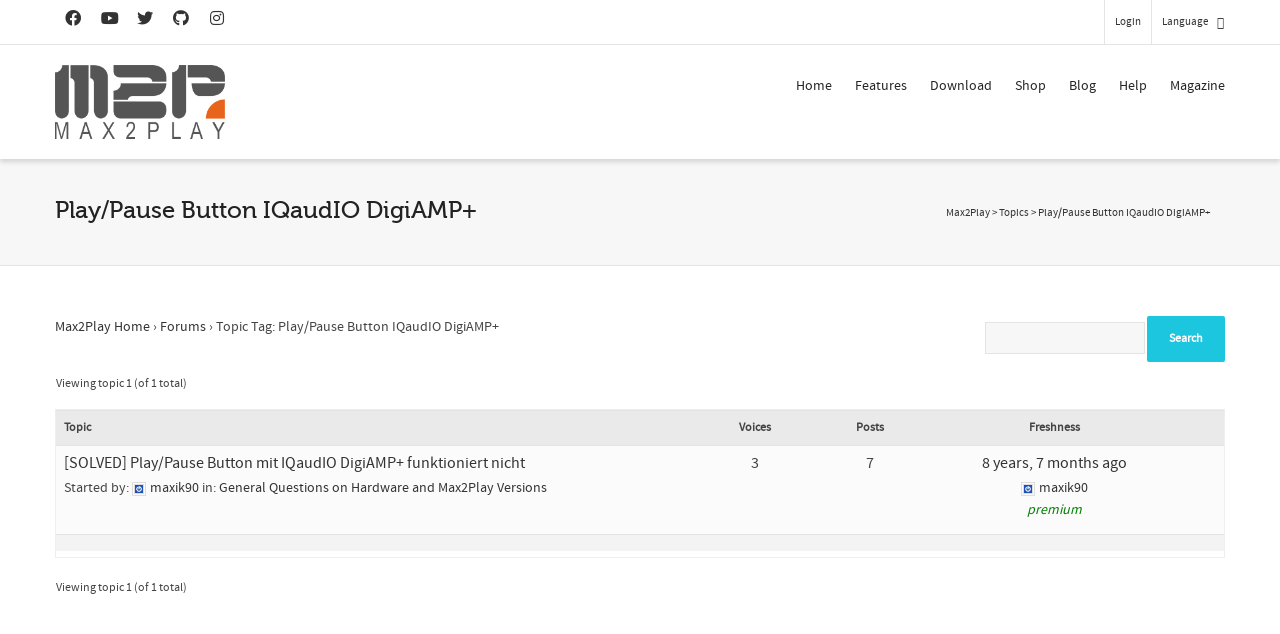

--- FILE ---
content_type: text/html; charset=utf-8
request_url: https://www.google.com/recaptcha/api2/anchor?ar=1&k=6LfZ3MUlAAAAACsn8cBnTKrxqqzyoT8btJu8DFHK&co=aHR0cHM6Ly93d3cubWF4MnBsYXkuY29tOjQ0Mw..&hl=en&v=N67nZn4AqZkNcbeMu4prBgzg&size=invisible&anchor-ms=20000&execute-ms=30000&cb=gi6bh4n6a50c
body_size: 48415
content:
<!DOCTYPE HTML><html dir="ltr" lang="en"><head><meta http-equiv="Content-Type" content="text/html; charset=UTF-8">
<meta http-equiv="X-UA-Compatible" content="IE=edge">
<title>reCAPTCHA</title>
<style type="text/css">
/* cyrillic-ext */
@font-face {
  font-family: 'Roboto';
  font-style: normal;
  font-weight: 400;
  font-stretch: 100%;
  src: url(//fonts.gstatic.com/s/roboto/v48/KFO7CnqEu92Fr1ME7kSn66aGLdTylUAMa3GUBHMdazTgWw.woff2) format('woff2');
  unicode-range: U+0460-052F, U+1C80-1C8A, U+20B4, U+2DE0-2DFF, U+A640-A69F, U+FE2E-FE2F;
}
/* cyrillic */
@font-face {
  font-family: 'Roboto';
  font-style: normal;
  font-weight: 400;
  font-stretch: 100%;
  src: url(//fonts.gstatic.com/s/roboto/v48/KFO7CnqEu92Fr1ME7kSn66aGLdTylUAMa3iUBHMdazTgWw.woff2) format('woff2');
  unicode-range: U+0301, U+0400-045F, U+0490-0491, U+04B0-04B1, U+2116;
}
/* greek-ext */
@font-face {
  font-family: 'Roboto';
  font-style: normal;
  font-weight: 400;
  font-stretch: 100%;
  src: url(//fonts.gstatic.com/s/roboto/v48/KFO7CnqEu92Fr1ME7kSn66aGLdTylUAMa3CUBHMdazTgWw.woff2) format('woff2');
  unicode-range: U+1F00-1FFF;
}
/* greek */
@font-face {
  font-family: 'Roboto';
  font-style: normal;
  font-weight: 400;
  font-stretch: 100%;
  src: url(//fonts.gstatic.com/s/roboto/v48/KFO7CnqEu92Fr1ME7kSn66aGLdTylUAMa3-UBHMdazTgWw.woff2) format('woff2');
  unicode-range: U+0370-0377, U+037A-037F, U+0384-038A, U+038C, U+038E-03A1, U+03A3-03FF;
}
/* math */
@font-face {
  font-family: 'Roboto';
  font-style: normal;
  font-weight: 400;
  font-stretch: 100%;
  src: url(//fonts.gstatic.com/s/roboto/v48/KFO7CnqEu92Fr1ME7kSn66aGLdTylUAMawCUBHMdazTgWw.woff2) format('woff2');
  unicode-range: U+0302-0303, U+0305, U+0307-0308, U+0310, U+0312, U+0315, U+031A, U+0326-0327, U+032C, U+032F-0330, U+0332-0333, U+0338, U+033A, U+0346, U+034D, U+0391-03A1, U+03A3-03A9, U+03B1-03C9, U+03D1, U+03D5-03D6, U+03F0-03F1, U+03F4-03F5, U+2016-2017, U+2034-2038, U+203C, U+2040, U+2043, U+2047, U+2050, U+2057, U+205F, U+2070-2071, U+2074-208E, U+2090-209C, U+20D0-20DC, U+20E1, U+20E5-20EF, U+2100-2112, U+2114-2115, U+2117-2121, U+2123-214F, U+2190, U+2192, U+2194-21AE, U+21B0-21E5, U+21F1-21F2, U+21F4-2211, U+2213-2214, U+2216-22FF, U+2308-230B, U+2310, U+2319, U+231C-2321, U+2336-237A, U+237C, U+2395, U+239B-23B7, U+23D0, U+23DC-23E1, U+2474-2475, U+25AF, U+25B3, U+25B7, U+25BD, U+25C1, U+25CA, U+25CC, U+25FB, U+266D-266F, U+27C0-27FF, U+2900-2AFF, U+2B0E-2B11, U+2B30-2B4C, U+2BFE, U+3030, U+FF5B, U+FF5D, U+1D400-1D7FF, U+1EE00-1EEFF;
}
/* symbols */
@font-face {
  font-family: 'Roboto';
  font-style: normal;
  font-weight: 400;
  font-stretch: 100%;
  src: url(//fonts.gstatic.com/s/roboto/v48/KFO7CnqEu92Fr1ME7kSn66aGLdTylUAMaxKUBHMdazTgWw.woff2) format('woff2');
  unicode-range: U+0001-000C, U+000E-001F, U+007F-009F, U+20DD-20E0, U+20E2-20E4, U+2150-218F, U+2190, U+2192, U+2194-2199, U+21AF, U+21E6-21F0, U+21F3, U+2218-2219, U+2299, U+22C4-22C6, U+2300-243F, U+2440-244A, U+2460-24FF, U+25A0-27BF, U+2800-28FF, U+2921-2922, U+2981, U+29BF, U+29EB, U+2B00-2BFF, U+4DC0-4DFF, U+FFF9-FFFB, U+10140-1018E, U+10190-1019C, U+101A0, U+101D0-101FD, U+102E0-102FB, U+10E60-10E7E, U+1D2C0-1D2D3, U+1D2E0-1D37F, U+1F000-1F0FF, U+1F100-1F1AD, U+1F1E6-1F1FF, U+1F30D-1F30F, U+1F315, U+1F31C, U+1F31E, U+1F320-1F32C, U+1F336, U+1F378, U+1F37D, U+1F382, U+1F393-1F39F, U+1F3A7-1F3A8, U+1F3AC-1F3AF, U+1F3C2, U+1F3C4-1F3C6, U+1F3CA-1F3CE, U+1F3D4-1F3E0, U+1F3ED, U+1F3F1-1F3F3, U+1F3F5-1F3F7, U+1F408, U+1F415, U+1F41F, U+1F426, U+1F43F, U+1F441-1F442, U+1F444, U+1F446-1F449, U+1F44C-1F44E, U+1F453, U+1F46A, U+1F47D, U+1F4A3, U+1F4B0, U+1F4B3, U+1F4B9, U+1F4BB, U+1F4BF, U+1F4C8-1F4CB, U+1F4D6, U+1F4DA, U+1F4DF, U+1F4E3-1F4E6, U+1F4EA-1F4ED, U+1F4F7, U+1F4F9-1F4FB, U+1F4FD-1F4FE, U+1F503, U+1F507-1F50B, U+1F50D, U+1F512-1F513, U+1F53E-1F54A, U+1F54F-1F5FA, U+1F610, U+1F650-1F67F, U+1F687, U+1F68D, U+1F691, U+1F694, U+1F698, U+1F6AD, U+1F6B2, U+1F6B9-1F6BA, U+1F6BC, U+1F6C6-1F6CF, U+1F6D3-1F6D7, U+1F6E0-1F6EA, U+1F6F0-1F6F3, U+1F6F7-1F6FC, U+1F700-1F7FF, U+1F800-1F80B, U+1F810-1F847, U+1F850-1F859, U+1F860-1F887, U+1F890-1F8AD, U+1F8B0-1F8BB, U+1F8C0-1F8C1, U+1F900-1F90B, U+1F93B, U+1F946, U+1F984, U+1F996, U+1F9E9, U+1FA00-1FA6F, U+1FA70-1FA7C, U+1FA80-1FA89, U+1FA8F-1FAC6, U+1FACE-1FADC, U+1FADF-1FAE9, U+1FAF0-1FAF8, U+1FB00-1FBFF;
}
/* vietnamese */
@font-face {
  font-family: 'Roboto';
  font-style: normal;
  font-weight: 400;
  font-stretch: 100%;
  src: url(//fonts.gstatic.com/s/roboto/v48/KFO7CnqEu92Fr1ME7kSn66aGLdTylUAMa3OUBHMdazTgWw.woff2) format('woff2');
  unicode-range: U+0102-0103, U+0110-0111, U+0128-0129, U+0168-0169, U+01A0-01A1, U+01AF-01B0, U+0300-0301, U+0303-0304, U+0308-0309, U+0323, U+0329, U+1EA0-1EF9, U+20AB;
}
/* latin-ext */
@font-face {
  font-family: 'Roboto';
  font-style: normal;
  font-weight: 400;
  font-stretch: 100%;
  src: url(//fonts.gstatic.com/s/roboto/v48/KFO7CnqEu92Fr1ME7kSn66aGLdTylUAMa3KUBHMdazTgWw.woff2) format('woff2');
  unicode-range: U+0100-02BA, U+02BD-02C5, U+02C7-02CC, U+02CE-02D7, U+02DD-02FF, U+0304, U+0308, U+0329, U+1D00-1DBF, U+1E00-1E9F, U+1EF2-1EFF, U+2020, U+20A0-20AB, U+20AD-20C0, U+2113, U+2C60-2C7F, U+A720-A7FF;
}
/* latin */
@font-face {
  font-family: 'Roboto';
  font-style: normal;
  font-weight: 400;
  font-stretch: 100%;
  src: url(//fonts.gstatic.com/s/roboto/v48/KFO7CnqEu92Fr1ME7kSn66aGLdTylUAMa3yUBHMdazQ.woff2) format('woff2');
  unicode-range: U+0000-00FF, U+0131, U+0152-0153, U+02BB-02BC, U+02C6, U+02DA, U+02DC, U+0304, U+0308, U+0329, U+2000-206F, U+20AC, U+2122, U+2191, U+2193, U+2212, U+2215, U+FEFF, U+FFFD;
}
/* cyrillic-ext */
@font-face {
  font-family: 'Roboto';
  font-style: normal;
  font-weight: 500;
  font-stretch: 100%;
  src: url(//fonts.gstatic.com/s/roboto/v48/KFO7CnqEu92Fr1ME7kSn66aGLdTylUAMa3GUBHMdazTgWw.woff2) format('woff2');
  unicode-range: U+0460-052F, U+1C80-1C8A, U+20B4, U+2DE0-2DFF, U+A640-A69F, U+FE2E-FE2F;
}
/* cyrillic */
@font-face {
  font-family: 'Roboto';
  font-style: normal;
  font-weight: 500;
  font-stretch: 100%;
  src: url(//fonts.gstatic.com/s/roboto/v48/KFO7CnqEu92Fr1ME7kSn66aGLdTylUAMa3iUBHMdazTgWw.woff2) format('woff2');
  unicode-range: U+0301, U+0400-045F, U+0490-0491, U+04B0-04B1, U+2116;
}
/* greek-ext */
@font-face {
  font-family: 'Roboto';
  font-style: normal;
  font-weight: 500;
  font-stretch: 100%;
  src: url(//fonts.gstatic.com/s/roboto/v48/KFO7CnqEu92Fr1ME7kSn66aGLdTylUAMa3CUBHMdazTgWw.woff2) format('woff2');
  unicode-range: U+1F00-1FFF;
}
/* greek */
@font-face {
  font-family: 'Roboto';
  font-style: normal;
  font-weight: 500;
  font-stretch: 100%;
  src: url(//fonts.gstatic.com/s/roboto/v48/KFO7CnqEu92Fr1ME7kSn66aGLdTylUAMa3-UBHMdazTgWw.woff2) format('woff2');
  unicode-range: U+0370-0377, U+037A-037F, U+0384-038A, U+038C, U+038E-03A1, U+03A3-03FF;
}
/* math */
@font-face {
  font-family: 'Roboto';
  font-style: normal;
  font-weight: 500;
  font-stretch: 100%;
  src: url(//fonts.gstatic.com/s/roboto/v48/KFO7CnqEu92Fr1ME7kSn66aGLdTylUAMawCUBHMdazTgWw.woff2) format('woff2');
  unicode-range: U+0302-0303, U+0305, U+0307-0308, U+0310, U+0312, U+0315, U+031A, U+0326-0327, U+032C, U+032F-0330, U+0332-0333, U+0338, U+033A, U+0346, U+034D, U+0391-03A1, U+03A3-03A9, U+03B1-03C9, U+03D1, U+03D5-03D6, U+03F0-03F1, U+03F4-03F5, U+2016-2017, U+2034-2038, U+203C, U+2040, U+2043, U+2047, U+2050, U+2057, U+205F, U+2070-2071, U+2074-208E, U+2090-209C, U+20D0-20DC, U+20E1, U+20E5-20EF, U+2100-2112, U+2114-2115, U+2117-2121, U+2123-214F, U+2190, U+2192, U+2194-21AE, U+21B0-21E5, U+21F1-21F2, U+21F4-2211, U+2213-2214, U+2216-22FF, U+2308-230B, U+2310, U+2319, U+231C-2321, U+2336-237A, U+237C, U+2395, U+239B-23B7, U+23D0, U+23DC-23E1, U+2474-2475, U+25AF, U+25B3, U+25B7, U+25BD, U+25C1, U+25CA, U+25CC, U+25FB, U+266D-266F, U+27C0-27FF, U+2900-2AFF, U+2B0E-2B11, U+2B30-2B4C, U+2BFE, U+3030, U+FF5B, U+FF5D, U+1D400-1D7FF, U+1EE00-1EEFF;
}
/* symbols */
@font-face {
  font-family: 'Roboto';
  font-style: normal;
  font-weight: 500;
  font-stretch: 100%;
  src: url(//fonts.gstatic.com/s/roboto/v48/KFO7CnqEu92Fr1ME7kSn66aGLdTylUAMaxKUBHMdazTgWw.woff2) format('woff2');
  unicode-range: U+0001-000C, U+000E-001F, U+007F-009F, U+20DD-20E0, U+20E2-20E4, U+2150-218F, U+2190, U+2192, U+2194-2199, U+21AF, U+21E6-21F0, U+21F3, U+2218-2219, U+2299, U+22C4-22C6, U+2300-243F, U+2440-244A, U+2460-24FF, U+25A0-27BF, U+2800-28FF, U+2921-2922, U+2981, U+29BF, U+29EB, U+2B00-2BFF, U+4DC0-4DFF, U+FFF9-FFFB, U+10140-1018E, U+10190-1019C, U+101A0, U+101D0-101FD, U+102E0-102FB, U+10E60-10E7E, U+1D2C0-1D2D3, U+1D2E0-1D37F, U+1F000-1F0FF, U+1F100-1F1AD, U+1F1E6-1F1FF, U+1F30D-1F30F, U+1F315, U+1F31C, U+1F31E, U+1F320-1F32C, U+1F336, U+1F378, U+1F37D, U+1F382, U+1F393-1F39F, U+1F3A7-1F3A8, U+1F3AC-1F3AF, U+1F3C2, U+1F3C4-1F3C6, U+1F3CA-1F3CE, U+1F3D4-1F3E0, U+1F3ED, U+1F3F1-1F3F3, U+1F3F5-1F3F7, U+1F408, U+1F415, U+1F41F, U+1F426, U+1F43F, U+1F441-1F442, U+1F444, U+1F446-1F449, U+1F44C-1F44E, U+1F453, U+1F46A, U+1F47D, U+1F4A3, U+1F4B0, U+1F4B3, U+1F4B9, U+1F4BB, U+1F4BF, U+1F4C8-1F4CB, U+1F4D6, U+1F4DA, U+1F4DF, U+1F4E3-1F4E6, U+1F4EA-1F4ED, U+1F4F7, U+1F4F9-1F4FB, U+1F4FD-1F4FE, U+1F503, U+1F507-1F50B, U+1F50D, U+1F512-1F513, U+1F53E-1F54A, U+1F54F-1F5FA, U+1F610, U+1F650-1F67F, U+1F687, U+1F68D, U+1F691, U+1F694, U+1F698, U+1F6AD, U+1F6B2, U+1F6B9-1F6BA, U+1F6BC, U+1F6C6-1F6CF, U+1F6D3-1F6D7, U+1F6E0-1F6EA, U+1F6F0-1F6F3, U+1F6F7-1F6FC, U+1F700-1F7FF, U+1F800-1F80B, U+1F810-1F847, U+1F850-1F859, U+1F860-1F887, U+1F890-1F8AD, U+1F8B0-1F8BB, U+1F8C0-1F8C1, U+1F900-1F90B, U+1F93B, U+1F946, U+1F984, U+1F996, U+1F9E9, U+1FA00-1FA6F, U+1FA70-1FA7C, U+1FA80-1FA89, U+1FA8F-1FAC6, U+1FACE-1FADC, U+1FADF-1FAE9, U+1FAF0-1FAF8, U+1FB00-1FBFF;
}
/* vietnamese */
@font-face {
  font-family: 'Roboto';
  font-style: normal;
  font-weight: 500;
  font-stretch: 100%;
  src: url(//fonts.gstatic.com/s/roboto/v48/KFO7CnqEu92Fr1ME7kSn66aGLdTylUAMa3OUBHMdazTgWw.woff2) format('woff2');
  unicode-range: U+0102-0103, U+0110-0111, U+0128-0129, U+0168-0169, U+01A0-01A1, U+01AF-01B0, U+0300-0301, U+0303-0304, U+0308-0309, U+0323, U+0329, U+1EA0-1EF9, U+20AB;
}
/* latin-ext */
@font-face {
  font-family: 'Roboto';
  font-style: normal;
  font-weight: 500;
  font-stretch: 100%;
  src: url(//fonts.gstatic.com/s/roboto/v48/KFO7CnqEu92Fr1ME7kSn66aGLdTylUAMa3KUBHMdazTgWw.woff2) format('woff2');
  unicode-range: U+0100-02BA, U+02BD-02C5, U+02C7-02CC, U+02CE-02D7, U+02DD-02FF, U+0304, U+0308, U+0329, U+1D00-1DBF, U+1E00-1E9F, U+1EF2-1EFF, U+2020, U+20A0-20AB, U+20AD-20C0, U+2113, U+2C60-2C7F, U+A720-A7FF;
}
/* latin */
@font-face {
  font-family: 'Roboto';
  font-style: normal;
  font-weight: 500;
  font-stretch: 100%;
  src: url(//fonts.gstatic.com/s/roboto/v48/KFO7CnqEu92Fr1ME7kSn66aGLdTylUAMa3yUBHMdazQ.woff2) format('woff2');
  unicode-range: U+0000-00FF, U+0131, U+0152-0153, U+02BB-02BC, U+02C6, U+02DA, U+02DC, U+0304, U+0308, U+0329, U+2000-206F, U+20AC, U+2122, U+2191, U+2193, U+2212, U+2215, U+FEFF, U+FFFD;
}
/* cyrillic-ext */
@font-face {
  font-family: 'Roboto';
  font-style: normal;
  font-weight: 900;
  font-stretch: 100%;
  src: url(//fonts.gstatic.com/s/roboto/v48/KFO7CnqEu92Fr1ME7kSn66aGLdTylUAMa3GUBHMdazTgWw.woff2) format('woff2');
  unicode-range: U+0460-052F, U+1C80-1C8A, U+20B4, U+2DE0-2DFF, U+A640-A69F, U+FE2E-FE2F;
}
/* cyrillic */
@font-face {
  font-family: 'Roboto';
  font-style: normal;
  font-weight: 900;
  font-stretch: 100%;
  src: url(//fonts.gstatic.com/s/roboto/v48/KFO7CnqEu92Fr1ME7kSn66aGLdTylUAMa3iUBHMdazTgWw.woff2) format('woff2');
  unicode-range: U+0301, U+0400-045F, U+0490-0491, U+04B0-04B1, U+2116;
}
/* greek-ext */
@font-face {
  font-family: 'Roboto';
  font-style: normal;
  font-weight: 900;
  font-stretch: 100%;
  src: url(//fonts.gstatic.com/s/roboto/v48/KFO7CnqEu92Fr1ME7kSn66aGLdTylUAMa3CUBHMdazTgWw.woff2) format('woff2');
  unicode-range: U+1F00-1FFF;
}
/* greek */
@font-face {
  font-family: 'Roboto';
  font-style: normal;
  font-weight: 900;
  font-stretch: 100%;
  src: url(//fonts.gstatic.com/s/roboto/v48/KFO7CnqEu92Fr1ME7kSn66aGLdTylUAMa3-UBHMdazTgWw.woff2) format('woff2');
  unicode-range: U+0370-0377, U+037A-037F, U+0384-038A, U+038C, U+038E-03A1, U+03A3-03FF;
}
/* math */
@font-face {
  font-family: 'Roboto';
  font-style: normal;
  font-weight: 900;
  font-stretch: 100%;
  src: url(//fonts.gstatic.com/s/roboto/v48/KFO7CnqEu92Fr1ME7kSn66aGLdTylUAMawCUBHMdazTgWw.woff2) format('woff2');
  unicode-range: U+0302-0303, U+0305, U+0307-0308, U+0310, U+0312, U+0315, U+031A, U+0326-0327, U+032C, U+032F-0330, U+0332-0333, U+0338, U+033A, U+0346, U+034D, U+0391-03A1, U+03A3-03A9, U+03B1-03C9, U+03D1, U+03D5-03D6, U+03F0-03F1, U+03F4-03F5, U+2016-2017, U+2034-2038, U+203C, U+2040, U+2043, U+2047, U+2050, U+2057, U+205F, U+2070-2071, U+2074-208E, U+2090-209C, U+20D0-20DC, U+20E1, U+20E5-20EF, U+2100-2112, U+2114-2115, U+2117-2121, U+2123-214F, U+2190, U+2192, U+2194-21AE, U+21B0-21E5, U+21F1-21F2, U+21F4-2211, U+2213-2214, U+2216-22FF, U+2308-230B, U+2310, U+2319, U+231C-2321, U+2336-237A, U+237C, U+2395, U+239B-23B7, U+23D0, U+23DC-23E1, U+2474-2475, U+25AF, U+25B3, U+25B7, U+25BD, U+25C1, U+25CA, U+25CC, U+25FB, U+266D-266F, U+27C0-27FF, U+2900-2AFF, U+2B0E-2B11, U+2B30-2B4C, U+2BFE, U+3030, U+FF5B, U+FF5D, U+1D400-1D7FF, U+1EE00-1EEFF;
}
/* symbols */
@font-face {
  font-family: 'Roboto';
  font-style: normal;
  font-weight: 900;
  font-stretch: 100%;
  src: url(//fonts.gstatic.com/s/roboto/v48/KFO7CnqEu92Fr1ME7kSn66aGLdTylUAMaxKUBHMdazTgWw.woff2) format('woff2');
  unicode-range: U+0001-000C, U+000E-001F, U+007F-009F, U+20DD-20E0, U+20E2-20E4, U+2150-218F, U+2190, U+2192, U+2194-2199, U+21AF, U+21E6-21F0, U+21F3, U+2218-2219, U+2299, U+22C4-22C6, U+2300-243F, U+2440-244A, U+2460-24FF, U+25A0-27BF, U+2800-28FF, U+2921-2922, U+2981, U+29BF, U+29EB, U+2B00-2BFF, U+4DC0-4DFF, U+FFF9-FFFB, U+10140-1018E, U+10190-1019C, U+101A0, U+101D0-101FD, U+102E0-102FB, U+10E60-10E7E, U+1D2C0-1D2D3, U+1D2E0-1D37F, U+1F000-1F0FF, U+1F100-1F1AD, U+1F1E6-1F1FF, U+1F30D-1F30F, U+1F315, U+1F31C, U+1F31E, U+1F320-1F32C, U+1F336, U+1F378, U+1F37D, U+1F382, U+1F393-1F39F, U+1F3A7-1F3A8, U+1F3AC-1F3AF, U+1F3C2, U+1F3C4-1F3C6, U+1F3CA-1F3CE, U+1F3D4-1F3E0, U+1F3ED, U+1F3F1-1F3F3, U+1F3F5-1F3F7, U+1F408, U+1F415, U+1F41F, U+1F426, U+1F43F, U+1F441-1F442, U+1F444, U+1F446-1F449, U+1F44C-1F44E, U+1F453, U+1F46A, U+1F47D, U+1F4A3, U+1F4B0, U+1F4B3, U+1F4B9, U+1F4BB, U+1F4BF, U+1F4C8-1F4CB, U+1F4D6, U+1F4DA, U+1F4DF, U+1F4E3-1F4E6, U+1F4EA-1F4ED, U+1F4F7, U+1F4F9-1F4FB, U+1F4FD-1F4FE, U+1F503, U+1F507-1F50B, U+1F50D, U+1F512-1F513, U+1F53E-1F54A, U+1F54F-1F5FA, U+1F610, U+1F650-1F67F, U+1F687, U+1F68D, U+1F691, U+1F694, U+1F698, U+1F6AD, U+1F6B2, U+1F6B9-1F6BA, U+1F6BC, U+1F6C6-1F6CF, U+1F6D3-1F6D7, U+1F6E0-1F6EA, U+1F6F0-1F6F3, U+1F6F7-1F6FC, U+1F700-1F7FF, U+1F800-1F80B, U+1F810-1F847, U+1F850-1F859, U+1F860-1F887, U+1F890-1F8AD, U+1F8B0-1F8BB, U+1F8C0-1F8C1, U+1F900-1F90B, U+1F93B, U+1F946, U+1F984, U+1F996, U+1F9E9, U+1FA00-1FA6F, U+1FA70-1FA7C, U+1FA80-1FA89, U+1FA8F-1FAC6, U+1FACE-1FADC, U+1FADF-1FAE9, U+1FAF0-1FAF8, U+1FB00-1FBFF;
}
/* vietnamese */
@font-face {
  font-family: 'Roboto';
  font-style: normal;
  font-weight: 900;
  font-stretch: 100%;
  src: url(//fonts.gstatic.com/s/roboto/v48/KFO7CnqEu92Fr1ME7kSn66aGLdTylUAMa3OUBHMdazTgWw.woff2) format('woff2');
  unicode-range: U+0102-0103, U+0110-0111, U+0128-0129, U+0168-0169, U+01A0-01A1, U+01AF-01B0, U+0300-0301, U+0303-0304, U+0308-0309, U+0323, U+0329, U+1EA0-1EF9, U+20AB;
}
/* latin-ext */
@font-face {
  font-family: 'Roboto';
  font-style: normal;
  font-weight: 900;
  font-stretch: 100%;
  src: url(//fonts.gstatic.com/s/roboto/v48/KFO7CnqEu92Fr1ME7kSn66aGLdTylUAMa3KUBHMdazTgWw.woff2) format('woff2');
  unicode-range: U+0100-02BA, U+02BD-02C5, U+02C7-02CC, U+02CE-02D7, U+02DD-02FF, U+0304, U+0308, U+0329, U+1D00-1DBF, U+1E00-1E9F, U+1EF2-1EFF, U+2020, U+20A0-20AB, U+20AD-20C0, U+2113, U+2C60-2C7F, U+A720-A7FF;
}
/* latin */
@font-face {
  font-family: 'Roboto';
  font-style: normal;
  font-weight: 900;
  font-stretch: 100%;
  src: url(//fonts.gstatic.com/s/roboto/v48/KFO7CnqEu92Fr1ME7kSn66aGLdTylUAMa3yUBHMdazQ.woff2) format('woff2');
  unicode-range: U+0000-00FF, U+0131, U+0152-0153, U+02BB-02BC, U+02C6, U+02DA, U+02DC, U+0304, U+0308, U+0329, U+2000-206F, U+20AC, U+2122, U+2191, U+2193, U+2212, U+2215, U+FEFF, U+FFFD;
}

</style>
<link rel="stylesheet" type="text/css" href="https://www.gstatic.com/recaptcha/releases/N67nZn4AqZkNcbeMu4prBgzg/styles__ltr.css">
<script nonce="zAEYlHuDWbE5yNHUESHeBA" type="text/javascript">window['__recaptcha_api'] = 'https://www.google.com/recaptcha/api2/';</script>
<script type="text/javascript" src="https://www.gstatic.com/recaptcha/releases/N67nZn4AqZkNcbeMu4prBgzg/recaptcha__en.js" nonce="zAEYlHuDWbE5yNHUESHeBA">
      
    </script></head>
<body><div id="rc-anchor-alert" class="rc-anchor-alert"></div>
<input type="hidden" id="recaptcha-token" value="[base64]">
<script type="text/javascript" nonce="zAEYlHuDWbE5yNHUESHeBA">
      recaptcha.anchor.Main.init("[\x22ainput\x22,[\x22bgdata\x22,\x22\x22,\[base64]/[base64]/[base64]/[base64]/[base64]/[base64]/KGcoTywyNTMsTy5PKSxVRyhPLEMpKTpnKE8sMjUzLEMpLE8pKSxsKSksTykpfSxieT1mdW5jdGlvbihDLE8sdSxsKXtmb3IobD0odT1SKEMpLDApO08+MDtPLS0pbD1sPDw4fFooQyk7ZyhDLHUsbCl9LFVHPWZ1bmN0aW9uKEMsTyl7Qy5pLmxlbmd0aD4xMDQ/[base64]/[base64]/[base64]/[base64]/[base64]/[base64]/[base64]\\u003d\x22,\[base64]\\u003d\x22,\[base64]/Ch8KjUMKrw7nCkcKQA8K6wprCsMOoQMOYW8KYw4jDkMO6wp0iw5clwoXDpn0HwqjCnQTDo8K/wqJYw4fClsOSXUDCiMOxGSrDrWvCq8K4BjPCgMOQw4XDrlQVwpxvw7FTIsK1AFlvfiU4w41jwrPDki8/QcO2OMKNe8OTw6XCpMOZPDzCmMO6T8KAB8K5woUrw7t9wrrCjMOlw79cwrrDmsKewpk9wobDo2/Cgi8OwrgOwpFXw5nDtjRUfcK/w6nDusOZaEgDY8K3w6t3w63CrWU0wovDiMOwwrbCucKlwp7Cq8KGBsK7wqxJwpg9wq1tw5nCvjgxw7bCvQrDgE7DoBtae8OCwp1hw54TAcO5wqbDpsKVczPCvC8dYRzCvMOWGsKnwpbDnRzCl3EsUcK/w7tpw5pKOAgpw4zDiMKwW8OAXMK5wrhpwrnDm3HDksKuFwzDpwzCkMOuw6VhAhDDg0N/wqQRw6U6DlzDosOIw5h/In7CjsK/QAjDplwYwofCqiLCp37DpAsowp3DuQvDrBB9EGhWw5zCjC/Cv8KDaQNWUsOVDVXCjcO/w6XDjDbCncKmYHlPw6J1wolLXSfCjjHDncO1w647w6bChRHDgAhewq3DgwlyFHgwwo4/worDoMOmw7k2w5d9S8OMenMiPQJ7UmnCu8KIw7oPwoI3w57DhsOnFsKqb8KeCnXCu2HDo8OPfw0MOXxew4VEBW7DqcKmQ8K/[base64]/CjnDDhMOXwqNwBcKvBVzCtCfDpsO7w5jDmsKIXSfCh8KrLz3CrnsJRMOAwo3Ds8KRw5o/A1dbSU3CtsKMw6k4QsOzFmnDtsKrUVLCscO5w7VMVsKJIsKWY8KOGsKRwrRPwrfCv1kuwo16w5jDoD5FwqTCmkowwr7Dh1F7IsKKwp5rw7nDvXjCvmE9wpLCs8Ovw4jCi8KMw4JSMWJ4Wx/CihJYYcK0VUrDsMKrMAJeXcOpwp8EAT02XMOJw4PCtQvDpMODVcO1TsOzB8Khw5ItbwwPVRkrbxpHwo/DlWkVExtQw6pGw4cYw53DpgVxZRZtEULCt8KPw7JoQg4WDcKUwqDDhBfDn8OFIHLDjixeNhdow7zDuRMTwpRkUX/CkMOPwqvCsjzCqy/[base64]/LBLDkwfDtcKBw5jDn8K/[base64]/w4cLw78zw7kfTcOdIcKnw4nDlMK3SSVnw57Cn8KRw6QJZcOiw7/[base64]/Dn8KTw4TCs2NrYTLDuTMKNcOdVTF7WxnDoX/[base64]/[base64]/w6w4w4RAw67CmQkmwonCoFTDl3fCsH/CuSAHw5HDmMKrBcK1w54zXxc/w4bCvsO7NUrClm9Pwq0fw5N+LsK1K0oyY8KvMEfDpgNkw7QnwojDoMORWcKAOcOcwotJw7fCssKZZMKvTsKIacK/cGodwoXCrcKsBQHCsW3DicKrcm4LVzQ6CVzCp8OxZsKYw4ELQcOkw4tgQyHCnhnDsi3CiXLDrsK1cSHDvMOFPcKew4w9Y8KMDg/CusKsFSY3dsKJFwVww4JFSMK+WHLDj8OVwqnCmT9SUsKSUT95wqYZw5vDkcOaIsKKdcO5w4UDwr7DoMKYw6PDu1k8I8O2w7lhwrfDkgIIw4vDumHChMOBwopnwpfDtTrCrCNDw54pE8OywqzDkm/DtMKVw6nDh8OJw5lOEsOAwqZiMMKjScO0Q8ORwoDCqBxGw74LbUEYVFY9RW7DhMK7DVvDjsOsUsK0w4/[base64]/w4bCo8OaKknClErDuRTDjErDkQbCg2DCsAjCq8KyGcKNIMKcEcKAQUPChn5CwpDCqkYwNG0VKyTDo2/CtDnCgcOOUARKwoBtwpxxw7LDjsO5Wm04w7PCv8K4wpLDhsKzwpzDiMK9VUPChjUULMKHwp7Dp0YIwpBQanTCmwJrw7jDjMK1ZQ7DusK4ZMOcw7nDmzw+CMOswr3CjBFCNMO0w4olw4pPw43DuAvDsBgqE8OHwro/[base64]/woLCh8KXw7YfMQcJw6PDgnjCtcKQwogKT8K1WsOfwqHDrm3Dl8OCwoRcwp8JAMOow54VTcKLw7jCusK7wo7CkWnDu8KZwqBowpwXwrIwJMKew5YrwpLDiSxoWB3DuMOCw7R/en8mw7PDmD7CosK6w6ESw7bDhg/DuiQ/Q3HCiQrDp3pwIx3DnS3CiMKvwpjCqcKjw5ggV8OJcsOnw6rDsyjCglXCmTbDixjDoEnCmMOzw7xrwqFjw7dQbgzCpMO5wrXDq8KKw6XChnzDo8KBw5NWIyQWwrU/w5k/[base64]/w5txdcOUAcOEwqc8wqDCpEDDhsOXw7bDpMKMwrglYMO/w7otIcOdwo7DsMKKwoAHTsKwwqNtwoHCqCPDoMK1w6BBPcKEXXpcwrXCq8KML8OoaHpRXMOtwo9gIMK/J8Kpw7kpdCUOOcKmPsKTwpsgD8KsVMKzw5AMw5rDnTHDucOFw4/DkFvDtsO0UHrCrsKhCsKlGcO5w5/DtwVrM8OqwrHDs8K6OMOGwoogw5vCsTYsw5UZdMOgwoHCkcOwZ8OCRWDCh1wRdyRUZA/CvjfCqMKYSFI4wpnDmn1ywrLDn8Ktw7XCocO7CU7CqHfDryXDmVdhGcO3KzQhwozCnsOoBsOCEUEdFMKBwqI/wp3CmcOtaMOzbGbDnE7CksK+BsKrG8KFw75Nw7jDiw19ZsKbw50mw4NOwrtfw4B8w7EMwoXDj8KAdVrDi1tRYQXCtAzCrzI0BhQ6wr5wwrTDtMKKw68nfsOoa09mPsKVM8KaZ8KIwrxOwq9Ef8ODCGlvwrvCt8Kaw4LDhhEJaHvClUYkPsKsQFLCun/DnX/CisKyVsKCw7PCv8OIGcODWVzCrsOuwoFkw7I4SsO1w4HDhCXCs8KPQiR/wqpCwp/CvwDDkA3CmSxQwpYXIQHDvcK+wp/DgMOBFcOBwoXCuCPDkAVzZVrCli4rZ259wprCucO0DMKiwqYsw5/Dn3LCusKFQV/[base64]/ClsOww5lIw73Dv8KZw4nCu8O+el5HGcKTwqNAw4vCnVJpZEnDtE0QFsK6w7nDuMO+w7woWcOaEsKMa8KEw4zCoRpSDcOZw5bDrnvChcOKZgQUwrjCqz4uAcOgUh7CtsKhw6cAwo0PwrXDoAZrw4zCo8Oqw7bDnmxpwo3DrMOcASJsw5jCusKzTMOBw5NncRMiw5krwr/DlighwonCnwhAWT/CsQ/CnyTDucKnLcOewrYefwTCiz3DtFzCjQPDnwYgwrJtw71pw5PCjH3CiQfCn8KnelrCuijDhMKcEMOfIDtYSFDDv19twpDCusOmwrnCi8O4wonCtj/Chn/ClS3DkB7DlcKCcMOAwo8QwpxMW0ZFwo7Cpm9bw6YGCHpdw4IrJ8KOCQbCj11Wwr0GT8KTDsKmwpoxw6DDq8O2V8O4DcORBnUSw4jDkcOHZVZIQcKwwp8swrnDhwLDrTvDkcKGwokMUEQJeVgcwqR3w5ouwrZXw5BSbUktP3XCnwIzwp8/wrJxw63CsMOCw6TDoBrCpsK+FGHDlTfDmMKLw55lwogwbBHCgcKnNBliU2BnDiLDrxtqw7XDrcKDI8OWdcKSWwAFwp86woPDhcKJwrFUPsOMwolAXcO6w4oWw6MSIj0bw7/CisOwwp3Cq8KkOsOTwooOwq/DhsKowrRtwqwiwq/[base64]/[base64]/DpB4oYgbCjCBqbsKiK8KlwpNiZQQ1wpMLw6rDnh7CtMKVw7RxMGbDmcOcQXDCnyF4w5t1Im9DIB90wq7Dq8OYw4HChMKww7jDr2DCmUFaPMKnwq1RSsOMEkHCozhowq3CgMOMwo7CmMOLwq/DlhLCvhDDhMOFwpo1w7/[base64]/DgMKRADbDnGLCq8ONNsOhfMOzw4jDhcO4WAJbY2LCiRAKCcOie8K6Q387dEAMwpxewo7CpcKSYTAbAcK7wonCm8Ohd8Kmw4TCnsKnQxnDgBx/w6AyLWgzw75Iw7TDhMKjL8KiDy8lNcKHw4w3Q1lbeWrDjMOKw6UKw5PDg13ChVMDTnh+wqVBwq7DosOcwrEzwozCqi3Cr8O9d8OUw7fDlMOpTRvDpUbDj8OkwqowWgwYwp4dwqF2woHCuVPDmRQEPMO0XCZ3wovCjy7Cn8OyCMO5DcOwAcK/w7TCjcKMw5xjFyldw6bDgsOPw4HDmcKEw5AOacONX8O9w7AlwpjDvUTDosK4w6PCsQPDpn1lbg/Dp8K0wo0Uw7bDoBvDkcOHV8OUJcKWw4XCssOTw5pxwrTChBjCjsK4w7/CiD7Cv8OlN8OjEMOnYxfCqcKjecKzPV9NwqNawqTDu1PDlMO6w7FOwr5WfnN6wr7DksO3w7nDs8OSwp7Di8Kdw5o7woJuBsKOV8Ouw4LCssK8w5jDj8KKwo5Rw4/DgjFjXm4lbcO3w7cow4XCrXzDoyHDlMOvwpDDjz7DusOdw59ww67DnlfDhhY5w59RFsKDW8K7JBTDosK8woVPPcOQVUo7M8Kow4lfw6vCtgfCsMOMw5l5D0wcwpojD3QVw6RvcMKhB2XDo8OwcWDCs8OJHsKhbkbCoTvCk8Kmw53Cq8K/UAVxw78CwrBzcwZUP8OdTcK5w7bCl8KnbjDDvsOlwoovwrlzw7BjwpXCkMK7QMOFwpnDo3/[base64]/bcK0wonDt8OmGQ5dbMOxw4DCrWpJe8Oyw6zCgV3Cq8Ovw5RjJ1lnwp3CjlPCqsOcwqcEwobDucOlwo/Dq0dAZ3PCnMKJLsKDwpjCqcK4w7s1w5PDtcK7FWjDg8O2VUPCkcOXR3LCiinDmMKFWm3Cu2DDsMKBw41jY8OIesKZI8KKWgHDsMO2bMO7B8O7XsOkwqvDi8KvcC1dw73Cn8O8JUDChcOGO8KAfsOXwpwgw5hDacKowpDDjsKxbcKoBgfCvW/CgMOBwo0Gwo9ww59Xw6vCllrCrFvCqTfDtQDDksO/CMOOwrfCrcKwwqjDrMORw6rCjl8lN8ODT3HDtQgkw5nCrj1Ew7tmOwzCuRHDgk3CpsOeJ8OnCsOcAsO5ah1/LFgdwo9XPsK1w57ConMOw5RYw4PDmsOWSsK6w51xw5/DtxDDnB4DDUTDoVHCqHcdw7V+w450b2TCpsOSw5jCjMKyw6c/w7HDncOyw6NfwrkuZsOSCcKlPMKNasOMw6PChsKMw7vDjsKVcm4MPhttwofDtMK2KUzCkQpDKsO9IcO9w4XDsMKrNsOxB8KSwq7Dv8KBwrHDu8OEeCwVwrcVwoVGK8KLHcOuZsOgw75qDMK2KXXCqn/DjsKCwopXcXjCmGPDs8ODSMKfCcOXHsO5wrlsAMKqZDM5RBrDpE/DtMK4w4NBOGPDmXxJUTdkSxoQOsOjwqzCusOHSsOlaWkpVWHCicOrTcOXOMKawp8hc8OywqVNRsK/w54cNRhLGG0KUkwUS8OzGWHCtE3ChRISw755wrPCjMOXPHouw4ZmaMKrwrjCo8K7w67CkMO1w7DDkcORIsO+w7ouw4LClRfDncKNQMKLWcOHAF3DkVNuwqZPZMOOw7LDvg8Aw7geGcKIUijDvcOlwp1GwrPCmTMcw57CiwAjw4DCt2E4wp8ZwrprBG/DkcO7HsKzwpM2w7LCs8K8wqXCu2XDn8OoUcKBw6vClcKpU8OiwqLCrVXCm8OqOnbCv2UqSsKgwpPCgcKjcCJ/w7howpEAIH4ZbsOHwrDDosKhwp7DqHXDlcOnw5V2FB3CjsKUYsKtwq7CtHsRwoXCr8OawoYuQMOPwqRLfsKvMDjCq8OEMhvChWjCtDHDngzDoMObw4czwqvDqhZAEDpSw57DuVPDizJ0ImUwHMOUFsKCMnDDpcOrJ3EYJhLCj0rDtMOzw4wTwrzDq8K/wrspw7Maw6TCsSbCrcOfFkbDnVTCtDhNw7vDgsKVwrhBV8Klw6bCv3MEw73CpsKkwpcnw6fCilQxOcKTRiTDkcKANMOIwqMJw4QyPX7DocKKOD7CrHoUwqkxScOaw73DvT7ClMKNwrF8w4bDmxccwqQhw5HDmR/Di1zDu8K0w6rCpjzDrMKJwqzCh8O4wqoaw4fDkQt8cU1HwqZXSsKvYsKmbMOkwr5kWDDCpn/CqwLDsMKKLGDDpcK8wr7DtyMaw5PCvsObAzXCtlNkYcKyQS/DnXQWMRB3McO7LWMAXRvDkWHCthTDhcKDw67DksOjaMOGBEzDrsK0fGh9NMKiw7xxNSDDrERqDMKZw4TCoMO/[base64]/XsOyezfDsH1GLEl2Jg3Dg0tuL3nDr8ObFnM/w54fwrYKBkoxHMOpwr/CqUzCncOdex/CosO3GXURwqUSwrBwc8KPbcOmwpcywoXCr8O4w58AwqVqwow1HX/[base64]/DtRE6DjPDgMOBWCg4OiTDv8OTCy5mSsO1w4FKFsOPw7fCjRXDtUBww6ZZC0Zgw6tDWH7Dj0XCtDbDgMO9w6rCmyY0JVvCj3k0w5XChsKlYntkBU3DqzVTVcK3w5DCrwDCtg3CpcOlwrPDkR3Cv2/CuMK1wq/DkcK0b8O9woV6BXcOQUnCrF/CpkYMw43DgsOuCxg0OMOLwojDvG3ClDFHwovDrm9bUsK9BkvCrTXCksKQAcO5IBHDqcK+cMKDE8KMw7LDjwwcKQPDj2Mbw6RRw5/DssOOasO5EcKfG8OJw7bCk8Oxwqt5w4oPw5TCuUzCkwRPJGlOw6wqw7PChDhCVmwQV39lwq4FeF5QKsO3wq/ChmTCsicRU8OMw5t5wogKw7vCucOzwoFId2PDqsKDVE7CsVpQwqNYwqnDm8Kue8Kaw4BMwo7Cv292B8OGw6bDqFfDjxzDq8OCw5VDwpJXJVdEwqDDqsK7wqPCqx1zw7TDr8K+woF/dB9DwovDpz3Cni16w6XDjRnClTVZw6nDrgPClHoSw4XCuxLDk8OZBsOIcsOiwoTDlx/ChMOxJ8OpWmlUwrPDv3LCsMKXwrrDh8KjVcOOwo7DqkpFCsOBwp3Du8KYDcOIw4fCrMObM8Klwptfw7JWQjYxXcOwBMKTwpFtw5Ayw4VHUnMXe1LDmCPCpsKOwqACwrQLwojDpyQDD3XCkQM8PsOUMkppWsKxKMKrwrjCo8OHw5DDt3YoZ8O9wo/Dh8OtShXCjTgMw5HCpsOqQcKQDE46w5fDiHpheHE0w54Xwrc4L8OgVMKMOSrDssKPIyLDpcO/XUDDocOnSQEOAWouJ8Knw4cpTistwoI6OVvCrncvKwdwUnohRjnDrcOAwp/Cr8ODScOVMkXCgz3DtMKFUcK8w4vDvzscE0ovwpnDjsOHbEfDtsKZwqJgcsOqw7gZwojChy7CpcOZeRxvLik5YcK3R2Yiw5/CjGPDhkzCgyzChMKww5jDoFhFTjI1wrjDj2ddwq9Tw6UqM8OWRCLDk8K3VcOqwrZWK8OVw7/[base64]/DuFPClEwcwoc4wrzCmS5Sw6/CmCbCsj18w5fDsAA/KsKXw7LCqibDkB5kwr0vw7rCn8K4w793OFNzGcK3LsK7DsO5wrwcw43Cr8K1w4MwUQU7O8KKHAQrJXB2wrDDkTLCjBVgQTkyw6fCrzhxw73CsGpIw4PCgwXDlcKRfMKlQH9IwrnDk8KXwq3DvcOsw6PDrsOJwoXDn8KDwrjDk0nDkkgzw6xzwpjDrG/DpcK+JW0oQTsAw5YoOl1NwoNuIMOGHk0NViDCqcKfw6DCusKawqd1w7Rewq9icG7DoFTCl8OefRJhwoZTfMKCWsKhwrU1SMKdwpcIw7dSGWEcw7Y+w40WKcOYCUXCnzXCqg1qw6fDhcK1woXCgcK2w7bDnQPCqUrDosKARsKxw5bCmMKAM8KOw7DDkyZZwq4/HcKkw70pw6xGwqTCqsOgMMKPwppEwoocSgHDqsOyw5zDvjMbwpzDt8KoCcOawqIiwoLDvWLDlMO3w4fChMKEcgfDgifCjMOJw506wqbDusO7wqBRwoMTDHjCuR3CkkXCnMONGcK1w7YlY0vDs8KDwrp/[base64]/CgMOcBD4Iw59rCMK+BsOwwrA4a1nCtUMMUsOkVwjDs8O1NsODwpFVOcO0w7rDhCZBw6Irw6MmTsKqPTbCqMOvNcKaw6bDlMOgwqQ4R1rDmnXDiSpvwrIBw6DCrcKIdEPCucODNknCmsO7QMK8RQ3CiwNDw7sSwrLCrhwFD8OwHgAzwochSsKZwo/[base64]/Dj8K7Y8Ojw7TCiynDsl9CdyTCtBxOaFRqwpLDoGbClkLDiADDmcOKwq3DusOSLsOgD8O0wqhqYX8dXsKEw4vDvMKvdMOscElqGcKMw6x9w7rCsT9mwr/CqMOMwoQOw6h2w5nCqHXDmXzDoFPCtcKwS8KQdhdOwpDCgmbDmT8ReXPCqRnCrcOUwoDDrsKHQWdBwr/DhsK0T3DClMOmw7F0w5BQfcKgL8OVBcK7wopNHsOhw7NtwoLDo0tMFTFqCcOBw4pKKcKLfWN/BV40D8KfUcOOw7I+w718w5BTR8Oga8KWB8OgDVrCnX0aw4Bew7TDr8KWazQUK8KxwrVrG2XDtVjCnArDjT9oKibCnx0RcMOlDMKuTUjDhcKmwo7CknfDksOsw6A7JR95wqRcw5DCim1Jw5PDulk6fyHDpMKzLDtdw7VawrgYw6TCgAxlwo/[base64]/[base64]/DjER+NVhtw6d5wpPDgMO4w63DtcKPw6vCjcKWe8OzwrrDsXobGMKSfsOiwqF2w6nCv8OARl/CtsOcbRDDqcOHTsOsViYAw4nDkSLDrg/CgMKcw5fDi8OmaCNMfcOqw4ppGm5+w53CtAhOasKHw5jCocKtB1DDkjFiGR7CnwPDusO5wo/CtV/[base64]/B8KNKFABwrxXM8KUPDPDhsKxV0nDr8KbIsKiCELCpQJAEiTDggPDolgdNcOfcX9gw6vDkRfDrMOAwq0Mw49CwoHDgsOSw5lcbW7Dg8ODwrbDrm7DisKyZMKaw7bDi13Cv0XDk8OJw4rDsyITKcKlJQXCghvDsMOUw5HCvRplTkrCizPCrMOkCcKXw4PDvT/CqkXCmQBww73CtcKrXEnChT0ZaBLDmcO8RcKIFzPDiSPDi8Kgc8K9AcOWw7TDi1UOw6LDh8KvVQdlw5vDmiLDsGl3wo9lwrHDtU1UOw7CjDbCnEYaCnjDmS3Dr0/[base64]/Cgzo9wrpwb8KXEsKwwoPCoMO4DMK/c8Ouw5DDrMKVd8K5EsOCP8KxwqDCoMKVwp4uwpXDqHw2w55xw6M/w4Ilw43Doh7DoELDvMOwwrDDg3hOwoTCu8OmBVc8wrjDnzzDlDHDs2jCr0xgw5xVw74fw6sHKghQHUQlKMOaFMO9wqRVwp7DsnQwIH8SwoTCssO6P8OxYGM8wqDDrcKtw5XDssOjwqUJwr/Di8OtPMOnw67DrMKxNRYaw5vColTCtAXCumfCvRvClHXCo3xYb0lHw5NPwpjDixFUwq/Cu8KrwoPDu8O6w6RAw687R8K6wpBjdFYvw6AhZ8Olwro/w40WP20Rw7UGf1fDq8OOER1+wqbDli3DusKFwq/CpsK+wrDDncO8LsKnXsKxwpkBKUhjLH/CicKtbcKIZMKDcsOzw6zDlB/[base64]/[base64]/Duj7CrMOmGMKuCHjDlMKYOsOpwpXCoThEwobDvsOmIMKyPMKUwqzDo3IPfB3DlTDCozhdw54two3CkMKrAsKoRcKSwp5rO2Jfw7TCtcOgw5LDp8O4w6sGIQFuLMOgBcOJwrNhXw1zwq9aw6HDtsOyw5EswrDDsQpEw5bCnhgMw5XCpcOYJSbDkMOowpdGw7/DoxHClXrDlcKow4RHworClGHDncOvw54CUcOMdWzCgcOIw5dYB8OBCMKAw5lsw5YOMsOcwrBJw5csHDDClWcKwokvIgvChBFyITvCgRLCrUsJwpJaw4bDnF9hQsOccsKEM0XCl8OowqzCuGhxwrjDlcOqIMKvJcKYJ1wVwqzDv8KvGsK7wrR/wqc9w6LDiRbCjnQJMnczVcO0w50Sb8ONw7TDlsKHw6gjbhRJwqDDoCDCicK9ZXpOH1HCmBjDihwBTVRQw5fDp2h4XMKwQsKtAiLClMKWw5bDngzCssOmH0vDmMKIw7lgw6w+eCJ1EgnCr8OuM8ODX19/KMOjw415wpjDlwbDoWNgwpbCmsOqXcOsSl/CkyRUwpIBwqnDpMKpD3fDo1MkOcOhwqbDnMOjb8OIw7fCqHfDpTgVccKqMBF/e8OKQMKlwpAEw7MnwrbCtMKcw5HCt10zw4TCm3Jhe8OnwqIaDsKjIhwITsOTw4fDv8Okw47CoXPCnsKwwozDgF/DoA7DtR/DkcOpH0rDp2/CqA7DtS1uwoJtw55swq/CiztdwqvDollNw6zDkyzCoXHCizLDisKUw6w1w4bDnMOUEijCuynDhkZXHGHDtcOcwrfCnMOTNcKEw5MpwqHCmhw1w4bDp3J3TsOVw4/CjsO/MsKiwrAIwpPDqMK8TsK3wrPCggnDg8OhBntBK1Fww47CjgDCocKzw7pYw4fCjcK9wpfCpcK3w5UHDwwawq4mwpJwLgQvXMKGcwvCuD1kCcOFwpwnwrdNwp3Cll/[base64]/CokcNw5EobGrCizBuYMOpw6BPw7nDt8KhZwYwLcOmL8OiwrbDsMK/w7nCr8OZDwLDtMONSMKrw6LDrTTCgMKHAmx6woEIw6LDmcKiwrw2FcOrNHLDlsKWw6LCkXfDusOcX8OvwqZyKTsIUhlQCmF7wqTDisOvAlhCwqLDrjg4wrJWZMKXw5bCjsKww4PCjFY/[base64]/[base64]/DiCQ6wpw6w5MFflIcFsOYOcOpJ8KTfcOuQMKVwq/[base64]/wrprw5TDuMK6HW3Cum7Ct2IqJMKQw5cmwqrCsnY9SWptJmQ9wqEwJlxxLsOxIF8lE3HCgsK1dMORwpbDtMKDwpfDiVgFaMKRwpjDvQBkLsOVw5xUCHXClFhHZUUtw7jDmMOpwoHChU3DtQh+KMKcQ3Qhw5/Dj0pUw7HDiSTDvyx1wqrCtQUrLQLCom5IwqvDp17CscKDw5s5fsKrw5NCDzvDtCTDlUBfc8KCw74YZsOaOzwXNDNYDDfCgnFhNcO4CcKqwrwNN28FwrI7woTCpHhdKsOvcMKxIiLDrTRId8Oew5fCqcOnMsOOw6dgw6HDqiVOOk8sM8O/FWfClMOYw7kEP8OHwoU8UEckw7rDu8O7w7/DgcOCQMOyw5h2AMObwqnDuE7CicK4P8Kmwpgjw4fDgBsfTxvDlsKoFmQwGcOOPGZXRQvCuifCscOfw4DDm1AcJTskNz/[base64]/TmTDnGAAfkTDrcK7w7g2aMOswqZJw6NjwpIpw4LDo8KtJ8O/wpU+w40hbMOqO8Knw4TDosKuAHFNw6vCp3E3Wl55UcKaMDFTwp3DjFbCkytnSsOITMKPbjfCtVHDm8OFw6PCocOnw4YCG1rCmDdWwpwgdBwXIcKqYlkqKm/CijlvVhJBbGE+QBcqbDLDrRNWQMK9w7oJw6HCucOTU8OPwr4OwrtPeVXDjcKCwpV8Rj/Cuj40w4fDjcOQJcOuwqZNUMKhwpHDtsOBw73DvxrDh8Kkwp1OMyLCncKQN8K/L8KGPjh3PzV0LwzDvsKRw4vCrj/DkMKNwoRzX8K9wpFFNcKYUMOHOMKjDkvCpx7DscKrMkfCmcK2OGo2UcKaBD1pbMKnMQ/DocKtw4k+w5nDk8K2w6YpwqI9w5LDl1nDqjvCoMOAJcOxDRHCtsOPK2vCi8KgDcO+w6knwqFZd3ErwrUJET3CrMKzw7zDoltHwoxYQcKSO8ObBsKfwosdPnFpw7HDq8KnAcKzwqTCq8KEehJwO8OSw4/Do8KPw7nCt8KMEErCq8OLw7bCsWPDmivDnC07Xz3DqMOlwqIgUcKdw5JWLcONbsORw60+E3XDnADDiRzDmU/[base64]/Cl8KGY0d4w5zCiXACw4HCkljCt8KTwo4OFMKcwpNZTcOKAxLCqRFvwoBDw6sbw7LDkWvDjcOuFn/DnGnDpV/DhHTChEBkw6EjAHjCiVrCimxQJsKsw6HDmsK7LTrCuUFUw7/CisO+woNnbkLDpsKLGcK9PsOSw7B8GjLCn8KVQibCu8KlNV1iZsOTw5vDmSbCncK3w4DCvzzCjx1fw4zDmMKIf8KZw5HCvcKGw5XCmELDgSIPOcOQOWfCiWzDtUcHIMK7HzUfw5taEil7KMODwpXCl8KRU8KSw4/Dk3QZwpYiwobDmAfDqsKZwp0owqvCuDDClhrCi3d+SsK9EkTCvFPDiRfCvsKpw6Ajw7/DgsOTJDnCswgdw7IfU8KxDRXDvCM9GFrDlcKZAA8Bwr15w41YwosIwq1IHcK1LMOsw7gFwpYKFcKyWsO3wpw5w5nDp35xwowKwpPDs8O+w5zCnxRpw6TCpMOnBcK+w5XCocOdw6RqYg8fOsKLZMORIC43wqobUMOiwr/DsUwWGwDDhMKWwoxmacK8QnHCtsKnDmcpwqltwpfCk3rCqmheVTnCiMK4G8KfwpgHNhl+B14FYcKkw7xfE8OzCMKqVRFFw7bDhcKlwqsrGmTCkBLCocKsLgl8QcKpOhvCgn3DqWd0VA43w7bCsMKWwpbCnV/DpcOqwoszIMK+w7jDinDCmsKOT8K2w4ADO8ODwrDDuGPDoxzCkMOuwpXCgQbDtcKVQMOjw4rChm40E8OlwrBJV8OvBxlrWsKpw5Qvw6ZEw63DtUc8w4XDrylkNFsPHcOyMxY/S3jDn0UPcx1qZ3UuNSvChCHDsRbDnwnCtMK4FjnDoibCqVlDw47DgyUiwoQ9w6zDoHfDi3NqS2vChGoKwpfDok7CpsOBbVvDskhBwpB4c2HCsMK+w7x5w4DCuRQAWh4bwq0FTMOPOVbCqcOMw7wtK8KuQcK9wogLw69bw7pYwqzCqsOeYxPCrkPCmMK/ccOBw4Mzw4jDj8Odw6XDglXCkFDDvmA2CcK0w6kgw4QhwpBFcsOGBMK7woHDg8OZZD3Crw/DvcOXw6jCh2jCj8KFw5l+wopVwqcZwqcVd8Kbd2jCiMKjPmcKdsKdwrIFRH8Pwpw2wrzDjkd7WcOrw7wrw596F8Ofe8KIw47DlMK+YSbCnCHCnkLDg8O9CMK3wpM/PTzCsDTCgMOJwpTCisKXw7vCllLDsMOPwo/Dr8OFwrXDscOIH8KHWGwNLBrChcKFw63DizB2HjpaEMOhMzo+w6zChRLCnsKBwp/DrcOFwqHCvSfDilwIw5HCgkXDq00iwrfCmsKqZcKGw4TDiMOmw5gWwrJyw5fCjHYgw4tEw5p9ZsKpwpbDq8O5KsKSwp7Cjy/[base64]/[base64]/ClcOQwpTCh8KBwokWw5c5IVhzCDR7TXd/w7tkwpLCrMKNwo7CqCjDlcOow6LDnUs5w5Bzw5Brw53DjnnDvMKKw7nDosOYw6LCpwVlcsKiSsK1woNMZcKbwpPDl8OXMMK6E8OAwoHCg30hw5F5w5fDosKrLMOHB3/[base64]/[base64]/[base64]/CmsOuDG/CjcOpw5llwo5ddUd0cRLDgnlvwrXCp8OAUV0vw43CvCnDrGY1WcKKGWNMbCUyHsKGWVdJEMOVNMOdcE7Dq8KLZzvDvMK0wpJ1VWjCusKKwprDtGPDi33Dn1hRw7fCosKFNsOmaMO/TAfDhcKIU8OGwqLChkrCmjJHw6LChsKSw5rCnWLDhgfDkMOzG8KFA1JtH8Kqw6HDgsKzwooxw4PDgcO8QcOHw7N3wokYa3zClcKqw5MPXiN0wodbNBnChj/CpAXCg01vw6IPesKowrvDmjpLwrx2GSPDqijCs8K5B0Nfw7sNRMKDwqgYeMOCw688Al3ClGrDuSJWw6rDvcK+wrV/w5JRAljDq8OjwoPDo1BowoTCiSrDgMOLOj1+w5lqIMOkwrJ2LMOuLcKzVMKDwoHCvMOjwpEKOsKSw5sJDxfCtzkValPDmlpSX8KJQ8O1KD5ow517wqDCs8Ova8Ovwo/[base64]/b8OEwpEBKzxgEMKcwpjCiyw5f8Kew6FMIcK6MMOFwrwGwpEGwo4nw6nDqBPCpcOTN8KIA8KtOi7DusK2w6dMAmzDlklkw45ow4fDvGs/wrI6QkN5U1nClQwNBsKRBMKcw7F6YcOOw5PCu8O+wqkHIQ7CjcKyw4jDmcKcBMKEL1I9ODIhw7clw6Etwrh3wpDDgULDv8KRw7gBw7xUGMOXEy3CoTJ0wprCp8Onwp/CqRLCn0ESS8OqTcKgNMK+csKXXRLCmVIvZAUgVzvDmE50w5HCssOiR8Okw6wsW8KbM8KNIMKOWwxsW2cfNy/DpXsMwr1Xw4DDo0B+T8KzworDnsOpP8Orw7dXHBIsK8Klw4rCuSXDtCzCqcOrZlZtwqcTwodKeMKzcyvCi8Ogw7PDmwnDo152w6vDjUnDrQrCtwcfwo/DrMK7wr9dw7MbQsKPN2DChcKxEMOywojDuhYfworDlsKfDRQbW8OrH0MTV8KcbmrDnsK2w7bDvHkSBCoGw6LCpsOpw5NIwp3Dp1TCogZ5wq/CuxFsw6tVRBB2aF3CsMKvwo7CksKxw6Q6Ki/Cqi1fwpdyUMKqY8KkwrDCtQsWUgvClGXDhC0Xw6cQw7DDtzlhbWVDF8OUw5RMw61dwq8Ww4nCozDCpQPCu8KUwqfDvSMvc8KVwp7DkBJ/MsOrw4bCsMKuw7bDr0XCsExDXsOuC8KnIMORw5PDksKOIR9qwpzCosOxezYpF8OCPwHCkDsqw4BDAnNWK8OHUG/DtV7CqcK5AMO7ZSjChQE2ZcK2IcKrw4LCsElzJcOCwoTDtMO6w7rDk2RGw71kKcOzw5EEGGDDvBBKNE9fw4wuwqwDa8O6DCFWQcKfX2/DjXsVZcKBw70EwrzCk8Otc8Ksw4DDvMK6wr0ZMy/CmMK+wrLCpX3ClmsFw4k0w4Vxw6bDoFjCs8O5P8KGw7NbNsKIcMK6woVNN8O5w7N8w57Dk8O2w67CkCLCj2F8bMOXw7E8OUvCuMOKEsKWW8KfcCEOclfDrsOcChktUsKJUMOsw4ItFnDDoCY2URZawr1xw5oiccKdd8Osw7bDjD/Dm38sBCnCux7CpsOlBcK7ckE/w5oEIibCpU09wrQWw7nCtMKuPRzDrlfDm8K6FcKZdMO7wr8HZ8OaesKnZ3TCuQxHH8KRwpnCtXdLw67DtcOTK8KuC8KGQi1nw7Raw5tfw7EaLgkNVk7CnQ7Dj8OsSCBGw4rDrsK/w7PCgRQMwpM/[base64]/DnzbDqMKCdcOcwprCmMONwoPCtMOFw5IJwrJ1w78kQirCk1HDkXAbDMKNVsKlPMK4w4XDoFlqw557PQ/CjyFcw6taI1nDtsK9wp/[base64]/[base64]/GsKawq4kwrzDuBrCisOsOsO/YQrDqsKAdsKmw7AcDG1ELko1G8OFVCHCqMOzQ8Kqw6bDksOHSsO/[base64]/Dq8OhQiU1wo9jw68nQcOHwoZKTFLCoxlhw7YaZsO9e3HCtQvCqjHDkHVFBsKTAMKMbMOtK8OUcMOHw7wNPEVPOjvChcKuZjHDuMKuw7LDlijCrsOpw4pvXQjDjGvCvG1kwqkGcMKJZcOWwrJnXGpFEcOpwqVWf8K4KgLDkC/Dtxs7FxAwe8KiwoZ2ZMK/wpUYwrVNw5nCqFNqwph5BT/ClMOWLcKNLF3Cohd1GhXCqH3CqMK/[base64]/ClnFqw4kcwoLCoMOeZzDDu8KjwpvCg0LDuDd8wpjCq8KzC8KBwpfCvMKQw75iwp5MC8OHE8KmH8OIwpjDm8KDw57DmFLCuRbCr8OuVsKJwq3Co8KrXcK/wqohZBTCoTnDvDZ/wpPCsDFGwrTDpcKUMsKNfsOTaRrDg3bCs8OgGsOOw5Bqw5XCrsKOwovDpQ8GBcONCkXCrHjCi1LCpkrDuDUFwqwTF8KZwo/DhsKKwohjSm/ClWpoNHDDi8ONYMKMKGhYw6sXAMK5bcOIw4nCm8ONEFDCk8KpwpTDmRJNwofDvcOoQ8OKcMOCPjDDt8OWdcOjLBFcw4RNw6jDisK/fsOzJMKTw5zChCXCtQxYw5LDogvDvnllwpTCriMAw6AIf2Ifw51fw6VUIEPDsD/Cg8KOw6nCl3TCssKYFcOqJU1uFMKEP8OGw6fDtHzCh8OxP8KpNGPCvMK7wo3DjcOtDRHClcK1U8K7woZvwq/[base64]/[base64]/Du0zDs8KsRkDComx2KMOhw5l4w5zCk0LDmcOUFXzDnWPCucO0csOfEcKpwqXCl3cOw6QIwpExLsKEw4VVwpbDnUPDgcK5OzbCqkMCYMOIQmLCmlclQ2EaGMK/wo/CiMOfw7FGc2HDjcKgdhVpw5lDMXjCny3CuMK/a8OmcsKrG8Ohw7/[base64]/DusOcw48Ow4vCrcOqCcKTwqlIUcK3R0LDsSTCiVvCp2Vyw5VbXwdIPinDuAc2GMOewrJnw4TClsOywrDCtVYmdMKPRsOhemd8EsOmw4s4wrPDtR9RwrQ1wqxFwoXClkdWOgx9EMKXw5vDm2/CusK7w5TCoHLCiUPDixg5wo/CkWMHwofDpmY0RcOeRH4MOsOoQ8KWODLDksONEMOLw4rDk8KSPUxowqpOdQRzw7pDw6fCpMOTwpnDqhLDpMKSw4lXV8KYZxnCjMO4TXh4wovCmlnCvcKvMsKNQ3teEhHDg8Oqw5rDsnnCvznDt8OCwqkUNMOOwqfCuyfCth8Yw4B1LcK3w7/Cm8KPw7jCo8KlTBLDpsOkNWPCoTF4JMK9w4kNDUREAhU1woJow78fTFwiwqjDnMOXQ37CkToEFMOJenrDiMKXVMOjw5gjAnPDlsKzWVrDpsO4OxQ+YsOkSsOfHMKqw4nDu8OEw4lOYMOMX8OLw4gFA0zDlMKbal/[base64]/[base64]/wqZLw7JuwrrCo8Omw7bChRJ+w5A1w4XDgcOAw4PDk8KELCliwqoyNApgwoDDtAFAwqBWwo/Dl8Kwwr9QNkY3dcK8w4p6wp02fzBXJcKAw7MVeGY/ZB7CnG3DlloCw5DCmWTDusOvImBcYsKpwpbDuhrCviIKNxjDk8OKwrMMw6xuDcOlwofDuMKvw7HDvcKZw6PDusKlAsOaw4jCkD/CosOUwrUBJcO1PnVXw7/CjMOVwo/DmQnCmzsNw5nDsk9Gw75mw4TDgMO4MQrDg8KZw7oKw4TCtTQZABzCvlXCqsKlwqrCusOmM8KSw7ozAsKdw6DDksO5Yk/ClVXClTQJwozCgg3Dp8K4Km4bFELCgcOBdsKFfQDCvwPCqMO3wr8ywqvCqxXCpmhow7bDo2bCsGvDn8O2VcOVwqzDl1sLHF/CmTQ9H8KQPcOkCAQbA0fCoUYjPwXCqGJxwqdowoXCocKuS8Oewq/[base64]/aMK/[base64]/CgMKsw4nCnS7DisOKwqvCi8OYNMOKY0VfIlRlKgfDt1spw5bCl3LCucOpTCMVesKjcA3DpzPCi33DtsO1EsKGVzLCs8KpbwLCr8KAecOrTBrDtHbDhV/DtkxgL8Kyw7RDwr/CkMKsw4XChAvCpExuTA13OEh8dsKrWzxDw4rDq8OOBjErF8OSMD1kwrrCscKfwqNowpfDk3jDrn/DhsKnNj7Dkn55Ak1UKUxuw7oEw4rCtW/CqcOwwqjCi1IMwqjCmUETw5DCqyY5PCzCnnzDmMKZw4txw7DCqMOmwqTDq8K/[base64]/DonvCklfCmAcTwpvCl8K6w4XDoQsQDnFzwrVxasKnwqUXwr/DmxXDk13DrwwacSzCgMOyw6/DlcOQCQvDvCPDhH3DmQ/[base64]/CuMO+wqDCjsKBQsK0wqjCvsOZw7FUw49hNwZHw50ZbAY7eiTCnUzDrMOYQMK/I8OdwoglHMO0ScKYw5wpw77CsMKow4vCshTDscOAfsKSTgl+eRXDt8OgDsOqw4DCisOtwohZwq3CpEs5W0rCvQc\\u003d\x22],null,[\x22conf\x22,null,\x226LfZ3MUlAAAAACsn8cBnTKrxqqzyoT8btJu8DFHK\x22,0,null,null,null,1,[21,125,63,73,95,87,41,43,42,83,102,105,109,121],[7059694,254],0,null,null,null,null,0,null,0,null,700,1,null,0,\[base64]/76lBhnEnQkZnOKMAhnM8xEZ\x22,0,0,null,null,1,null,0,0,null,null,null,0],\x22https://www.max2play.com:443\x22,null,[3,1,1],null,null,null,1,3600,[\x22https://www.google.com/intl/en/policies/privacy/\x22,\x22https://www.google.com/intl/en/policies/terms/\x22],\x22DYwmFjLRLv4bpRRZNgnojXCmcvzLl8MLADKogLDyBXA\\u003d\x22,1,0,null,1,1769432441616,0,0,[215,169,1,41],null,[251,56,128],\x22RC-LG_Zn9JLNAkj9g\x22,null,null,null,null,null,\x220dAFcWeA6pj5wyzUi4STE2icugbT29T0my6V0aj018tRhvA8M5FPj8tUbdhZynJ_xgL7kO_35MGjZY8oJ2wXGTR9Lk7cYBXe6H_Q\x22,1769515241480]");
    </script></body></html>